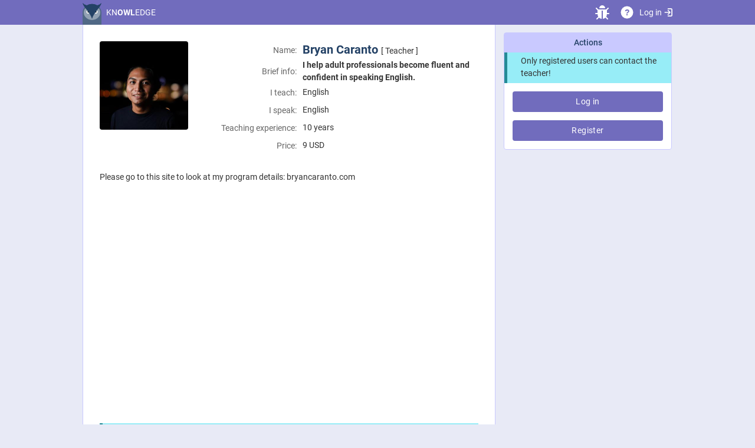

--- FILE ---
content_type: text/html; charset=utf-8
request_url: https://knowledge.gives/profile/1089
body_size: 2870
content:
<!DOCTYPE html>
<html lang="en">
<head>
	<meta charset="utf-8">
	<meta name="robots" content="index, follow">
	<meta name="viewport" content="width=device-width, initial-scale=1.0, user-scalable=no, shrink-to-fit=no">
	<meta name="description" content="Information about the user Bryan Caranto: I help adult professionals become fluent and confident in speaking English.">
	<meta property="og:url" content="https://knowledge.gives/profile/1089">
	<meta property="og:type" content="profile">
	<meta property="og:title" content="Bryan Caranto | Teacher's profile on Knowledge platform">
	<meta property="og:description" content="Information about the user Bryan Caranto: I help adult professionals become fluent and confident in speaking English.">
	<meta property="og:image" content="https://knowledge.gives/img/avatar/1089f.jpg">
	<meta property="og:image:alt" content="Information about the user Bryan Caranto: I help adult professionals become fluent and confident in speaking English.">
	<meta name="theme-color" content="#353340">
	<title>Bryan Caranto | Teacher's profile on Knowledge platform</title>
	<!--[if IE]><meta http-equiv="refresh" content="0; url=/ie"><![endif]-->
	<link rel="manifest" href="/manifest.json">
	<link href="/favicon.svg" rel="shortcut icon" type="image/svg+xml" id="favicon" data-active="/favicon_act.svg">
	<link href="/css/style.css?v=1746378461" rel="stylesheet">
	<script src="/js/jq3.5.1.min.js"></script>
	<script src="/js/func.js?v=1746378461"></script>
	<link href="/css/cabinet.css?v=1760205540" rel="stylesheet">
	<link id="darkModeStyle" href="/css/darkmode.css?v=1729267431" rel="stylesheet" media="(prefers-color-scheme: dark)">
</head>
<body id="body" class="desktop"><header><div class="guard flex axis between"><a href="//knowledge.gives/cabinet" class="logo">KN<b>OWL</b>EDGE</a><div id="infoicons" class="flex axis"><div id="bug" class="indicator"><a href="mailto:support@knowledge.gives" class="bugreport" title="Bug report"></a></div><div id="help" class="indicator"><a href="/help" title="Help">?</a></div><a href="/cabinet" id="enter" class="flex axis">Log in <svg class="i"><use xlink:href="/i.svg#enter"/></svg></a><button id="menu-btn" class="button urb"><span></span></button></div></div></header><script type="text/javascript">(function(m,e,t,r,i,k,a){m[i]=m[i]||function(){(m[i].a=m[i].a||[]).push(arguments)};m[i].l=1*new Date();for(var j=0;j<document.scripts.length;j++){if(document.scripts[j].src===r){return}}k=e.createElement(t),a=e.getElementsByTagName(t)[0],k.async=1,k.src=r,a.parentNode.insertBefore(k,a)})(window,document,'script','https://mc.webvisor.org/metrika/tag_ww.js','ym');ym(53263705,'init',{webvisor:!0,clickmap:!0,accurateTrackBounce:!0,trackLinks:!0})</script>
<noscript><div><img src="https://mc.yandex.ru/watch/53263705" style="position:absolute; left:-9999px;" alt="" /></div></noscript><script async src="https://www.googletagmanager.com/gtag/js?id=G-W728H4PNFT"></script><script>window.dataLayer=window.dataLayer||[];function gtag(){dataLayer.push(arguments)}gtag('js',new Date());gtag('config','G-W728H4PNFT')</script>	<div class="guard flex">
		<div id="wrapper">
			<div class="content flex">
								
				<div class="avatar">
					<img id="uAva" src="/img/avatar/1089f.jpg" alt="Bryan">
									</div>

				<div id="rootinfo">
					<div id="infotable">
						<div>
							<div class="label">
								Name:							</div>
							<div>
								<span id="nameforuid1089">
									<span class="username">
										Bryan Caranto									</span>
								</span>
								<nobr id="utype">
									[ Teacher ]
								</nobr>
															</div>
						</div>


						<div>
							<div class="label">
								Brief info:							</div>
							<div class="declaration">I help adult professionals become fluent and confident in speaking English.</div>
						</div>


						<div>
							<div class="label">
								I teach:							</div>
							<div>
								<span id="teaches">English</span>
							</div>
						</div>


						<div>
							<div class="label">
								I speak:							</div>
							<div>
								<span id="speaks">English</span>
							</div>
						</div>


						<div>
							<div class="label">
								Teaching experience:							</div>
							<div>
								10 years 							</div>
						</div>


						<div class="price">
							<div class="label">
								Price:							</div>
							<div>
								<span class="cost">9</span>
								<span class="currency">USD</span>
							</div>
						</div>


					</div>
				</div><!-- #rootinfo -->


				<div class="fullinfo">


					<div class="info">Please go to this site to look at my program details: bryancaranto.com</div>


					<div class="youtube">
						<iframe width="560" height="315" src="https://www.youtube.com/embed/RStkI-NBD4c" frameborder="0" allow="accelerometer; encrypted-media; gyroscope; picture-in-picture" allowfullscreen></iframe>
					</div>

<br><div class="notice">Only registered users can see contacts!</div>
				</div><!--fullinfo-->

			</div><!-- .content -->


		</div><!-- #wrapper -->

		<aside id="right-sidebar">
			<div id="hovering" class="hoverscrolled">
				<div class="widget">
					<h3>Actions</h3>

<div class="notice">Only registered users can contact the teacher!</div><div class="boxed"><a href="/cabinet" class="button">Log in</a><a href="/cabinet/registration" class="button">Register</a></div>
				</div>
			</div>
		</aside>
	</div>


	<div id="scrollToTop" class="d-none">Up</div>
	
	<div id="footer">
		<div class="guard flex">
			<div class="foo_column flex">
				<h5>Sections</h5>
				<a href="/cabinet">Personal cabinet</a>
				<a href="/dictionary">Dictionary</a>
				<a href="/homework">Homework</a>
							</div>
			<div class="foo_column flex">
				<h5>Agreements</h5>
				<a href="/agreement/user">User Agreement</a>
				<a href="/agreement/privacy">Privacy</a>
				<a href="/agreement/offer">Contract offer</a>
			</div>
			<div class="foo_column flex">
				<h5>Support</h5>
				<a href="/help">Help</a>
				<a href="/faq">FAQ</a>
				<a href="mailto:support@knowledge.gives" class="bugreport">Bug report</a>
				<a href="mailto:support@knowledge.gives" class="bugreport">support@knowledge.gives</a>
			</div>
			<div class="foo_column flex">
				<h5>Information</h5>
				<div class="brief_info">Platform KN<b>OWL</b>EDGE is a set of tools for conducting online classes using interactive educational materials.</div>
			</div>

		</div>
		<div id="superfooter">
			<div class="guard flex">
				<a href="https://knowledge.gives/cabinet" class="logo">KN<b>OWL</b>EDGE</a>
				<div id="soclinks">
					<a href="https://www.facebook.com/knowledge.gives" class="facebook" target="_blank" title="Page on Facebook"></a>
					<a href="https://vk.com/knowledge.gives" class="vk" target="_blank" title="Public on VK"></a>
					<a href="https://www.instagram.com/knowledge.gives" class="instagram" target="_blank" title="Profile on Instagram"></a>
					<a href="https://t.me/knowledge_gives" class="telegram" target="_blank" title="Telegram channel"></a>
					<a href="https://www.youtube.com/channel/UCbqksG-o6cViRakwVaVQ8xA" class="ytb" target="_blank" title="YouTube channel"></a>
				</div>
			</div>
		</div>
	</div>

	
	<script>
		var act_student=0,showWordPanel=false,H2='Choose an interlocutor',A_D_D_E_D='A D D E D',S_A_V_E_D='S A V E D',D_E_L_E_T_E_D='D E L E T E D',FOR='For:',CANCEL='Cancel',GOTIT='Got it!',CHANGE='Change',DELETE='Delete',CHAT='Chat',ADD_IN_CL='Remember',ADD_IN_CL_TITLE='Add to contacts',NO_MORE_NOTIFICATIONS='No notifications for you',LIGHTMODE='Light mode',DARKMODE='Dark mode',SYSTEMMODE='System settings',GOBACK='Back',TOTOP='Up';
	</script>
</body>
</html>

--- FILE ---
content_type: text/css
request_url: https://knowledge.gives/css/darkmode.css?v=1729267431
body_size: 5517
content:
html {
	--c-txt: #DDD;
	--c-minor-txt: #999;
	--c-link: #9995D3;
	--c-check: #137CBD;

	--c-main-bg: #1F1D2B;
	--c-content-bg: #252936;

	--c-toppanel: #353340;
	--c-toppanel-txt: #FFF;
	--c-panel: transparent;
	--c-panel-txt: #808191;
	--c-selected-item: var(--c-toppanel);
	--c-filter-hover: #134E4A;
	--c-help-bg: #4D627E;
	--c-popup-bg: var(--c-toppanel);

	--c-delimiter: #3B3D4C;

	--c-success: #1EB972;
	--c-success-bg: #4DD596;
	--c-warning: #EA5F5F;
	--c-warning-hvr: #EA5F5F;
	--c-warning-act: #EA5F5F;
	--c-warning-bg: #F79696;
	--c-notice: #31ABBD;

	--c-btn-bg:  darkslateblue;
	--c-btn-hvr: #525298;
	--c-btn-act: #5F5BA0;

	--c-future: rgba(50,0,50,.1);
	--c-mark: #E6453E;
	--c-start-arrow: darkviolet;
	--b-mark: var(--c-content-bg);

	--ico-addc:     url("data:image/svg+xml,%3Csvg xmlns='http://www.w3.org/2000/svg' viewBox='0 0 20 20' fill='none' stroke='white' stroke-linecap='round'%3E%3Cpath stroke-width='5%25' d='M10 6v8m-4-4h8'/%3E%3Ccircle stroke-width='1.4' cx='10' cy='10' r='9.2'/%3E%3C/svg%3E");
	--ico-opnsel:   url("data:image/svg+xml,%3Csvg xmlns='http://www.w3.org/2000/svg' viewBox='0 0 32 32' fill='none' stroke='%23999' stroke-width='5%25'%3E%3Cpath d='M10 14l6 6 6-6'/%3E%3C/svg%3E");
	--ico-menu:     url("data:image/svg+xml,%3Csvg xmlns='http://www.w3.org/2000/svg' viewBox='0 0 30 30' fill='%23999'%3E%3Ccircle cx='15' cy='7' r='2' /%3E%3Ccircle cx='15' cy='15' r='2' /%3E%3Ccircle cx='15' cy='23' r='2' /%3E%3C/svg%3E");
	--ico-ok:       url("data:image/svg+xml,%3Csvg xmlns='http://www.w3.org/2000/svg' viewBox='0 0 140 180' fill='white'%3E%3Cpath d='M65 140 Q90 55 140 0 Q90 25 55 95 Q30 80 0 85 Q40 105 65 140Z'/%3E%3C/svg%3E");

	scrollbar-color: #353340 #1F1D2B;
}
::selection {
    background: darkblue;
}
#popup:hover,
.hoverscrolled:hover {
	scrollbar-color: #353340 transparent;
}
#popup:hover::-webkit-scrollbar-thumb,
.hoverscrolled:hover::-webkit-scrollbar-thumb {
	background: #353340;
}
#bubble.hint, #bubble_arrow.hint {
	background-color: var(--c-check);
}

img {
	filter: brightness(90%);
}
.smallava,
.circle img {
	background: transparent !important;
	padding: 5%;
	border: 1px solid #FFF;
	transition: transform .1s;
}
.smallava {
	padding: 5px;
}
#persons .smallava,
#miniprofile .smallava,
.participant .smallava {
	border-width: 2px;
}
.circle img.extended {
	transform: scale(1.1);
}
.circle.invited::after {
	border-width: 0;
}
.author img {
	border-color: #EB00FF;
}
.teacher img {
	border-color: #00A1FF;
}
.admin img {
	border-color: #FFBB00;
}
.pupil {
	border-width: 1px;
	padding: 4px;
}
.tap:hover {
	background-color: darkcyan;
}
#body .arrowava {
	background: transparent !important;
	border: 1px solid #40C4FF;
}
#body .received .arrowava {
	border-color: #C23CE7;
}
.archlist.join::before {
	width: 1px;
	height: 18px;
	left: 26px;
	bottom: 46px;
}
.received.archlist.join::before {
	background: #C23CE7;
}
#add div, #more div {
	background-color: transparent !important;
	border: 3px dashed #FFF;
	opacity: .5;
	transition: opacity .3s;
	transform: translateY(-3px) scale(.8);
}
#add div:hover, #more div:hover {
	opacity: .9;
}
@media (max-width: 680px) {
	.hw_submission #hovering .widget h3 {
		text-align: center;
		top: -2.6em;
	}
	.hw_submission #hovering #tsklist .act {
		background: var(--c-content-bg);
	}
}
.stat span {
	background-color: var(--c-content-bg);
}
.backtocabinet {
	margin-top: .5em;
}
#chat[bead]:not(.unfolded)::after {
	border: 2px solid var(--c-main-bg);
	top: -3px;
	right: -3px;
}
.conspectus_is_open #chat[bead]:not(.unfolded)::after {
	border-color: var(--c-toppanel);
}


.success,
.error,
.notice {
	border: 1px solid;
	background-color: var(--c-content-bg);
	color: var(--c-success);
	border-radius: 5px;
	padding: 1em 2em;
}
.content .success,
.content .error,
.content .notice {
	margin: 1rem var(--padding);
}
.error {
	border-color: var(--c-warning);
	color: var(--c-warning);
}
.notice {
	border-color: var(--c-notice);
	color: var(--c-notice);
}
.success a, .error a, .notice a, .explanation a {
	color: var(--c-link);
}


input,
select,
textarea,
#search,
#interactive_search,
.pseudoinput {
	background-color: var(--c-delimiter);
	border: 0;
	letter-spacing: .2px;
	color: var(--c-toppanel-txt);
}
#regform .field {
	border: 1px solid var(--c-delimiter);
}
#search {
	background-color: rgba(255,255,255,.2);
	border-radius: 6px;
	font-size: 14px;
}
select option[selected] {
	background-color: var(--c-check);
}

.button {
	border-radius: 4px;
}
.button.big {
	border-radius: 6px;
}
.button.disabled,
.button[disabled] {
	background-color: #504E60;
	color: #AAA !important;
}

.indicator, .logo {
	transition: opacity .2s;
	opacity: .9;
}
.indicator:hover {
	background-color: transparent;
	opacity: 1;
}

.placeholder {
	background-color: rgba(0,0,0,.3);
	line-height: 3em;
	border-radius: 8px !important;
	margin: 2px !important;
}

body>.guard {
	padding-top: var(--toppanel-h);
}
#wrapper {
	padding-top: 1em;
}
.full_width_content {
	margin-top: 1em;
}
.content:first-of-type {
	padding-top: 0;
}
.content,
.widget:not(:empty) {
	border-radius: 1rem;
	border: 0 solid #000;
}
.widget h3 {
	font-weight: 600;
	padding: .6em 0 0;
}
#tsklist:empty, .empty {
	background: none;
}
#news_list>a,
#news_list article {
	padding: 1em 0 !important;
	margin: 0 var(--padding);
}

article blockquote {
	background-color: var(--c-toppanel);
}

.day {
	border-right-color: var(--c-main-bg);
}
#d1 {
	border-left: 2px solid var(--c-main-bg);
}
#hat .day {
	border-bottom-color: var(--c-main-bg);
}
#hat .today {
	color: var(--c-txt);
	background: var(--c-selected-item);
}
#week {
	flex-wrap: nowrap;
	background-image: linear-gradient(var(--c-content-bg) 58px, var(--c-main-bg) 58px);
}
.lesson       {background-color: #33691E}
.forme        {background-color: #006064}
.displaced    {background-color: #B35C10}
.canceled     {background-color: #D32F2F}
.transferred  {background-color: #4E342E}
#body .Itutor {background-color: #0277BD}
.one-time     {background-image: repeating-linear-gradient(135deg, #FFF1 0px, #FFF1 10px, transparent 10px, transparent 20px)}
.past_lesson, .past .lesson {color: var(--c-content-bg)}

.lesson_soon.starter {
	background-size: 1.5em;
	background-position-y: center;
	background-position-x: 1em;
	padding-left: 3.5em;
}

#conspectus_panel textarea {
	background: var(--c-toppanel);
	color: var(--c-toppanel-txt);
}

#bubble, #bubble_arrow {
	background-color: #2D303E;
}

#word_filter {
	border: 1px solid var(--c-delimiter);
}
#selector {
	border-top: 1px solid var(--c-delimiter);
}
#underpop {
	background-color: rgba(31,29,43,.9);
}
#popup {
	background-color: var(--c-toppanel);
	color: var(--c-txt);
	border-radius: 1em;
	box-shadow: none;
}
#popup .success,
#popup .error,
#popup .notice {
	margin: var(--popupgap) 0 0;
}
#selected_student_ava {
	border: 3px solid var(--c-popup-bg);
}
#sliding_window #del_student {
	color: var(--c-popup-bg);
}

/* sidebar */
#right-sidebar {
	padding-top: 0;
}
#right-sidebar .widget:first-child {
	margin-top: 0;
}
#right-sidebar .widget {
	border-radius: 0;
	background: transparent;
}
#right-sidebar .widget h3 {
	font-weight: 400;
	padding: 1em 0 .5em;
	color: #EEE;
	text-align: left;
}
#right-sidebar .boxed {
	margin-left: 0;
	margin-right: 0;
	width: 100%;
}
#right-sidebar .widget:not(#sliding_window) #selector,
#right-sidebar .widget:not(#sliding_window) #interactive_search {
	width: 100%;
	margin-left: 0;
	margin-right: 0;
}
#right-sidebar .widget:not(#sliding_window) #interactive_search {
	margin-top: 0;
	padding: .4rem 1rem;
}
#right-sidebar .widget:not(#sliding_window) #selector {
	top: 15px;
}
#right-sidebar #addtsk:hover {
	background-color: transparent;
	color: var(--c-success);
}

#tsklist a,
#wordlist a,
.filter {
	border: 0;
	box-sizing: border-box;
	border-radius: 8px !important;
	height: auto;
	padding-top: 2px;
	padding-bottom: 2px;
	transition: background-color .2s;
	overflow: hidden;
	background-color: var(--c-main-bg);
}
#tsklist a.act::after,
#wordlist a.act::after,
.filter.act::after,
#tsklist a.act::before,
#wordlist a.act::before,
.filter.act::before,
#sliding_window::before {
	display: none;
}
#tsklist a.act,
#wordlist a.act,
.filter.act {
	color: #B87ED2;
	background-color: var(--c-content-bg);
}
#tsklist a.act .desck {color: #BBB}
#tsklist a .progressbar {
	transform: translateY(2px);
	background-color: var(--c-toppanel);
}
#wordlist .desck {
	top: -3px;
}
#vocabulary #add_new_word {
	color: #CCC;
	border: 2px dashed currentColor;
	padding: 2px;
}
#vocabulary #add_new_word #na {
	stroke-width: 0;
}
#vocabulary #add_new_word:hover {
	color: var(--c-check);
	background-color: rgba(19,124,189,.2);
	background-clip: content-box;
	box-shadow: inset 0 0 4px 2px var(--c-main-bg);
}
.filter_groupe._its_close {
	position: relative;
}
.filter_groupe._its_close::before {
	background: none;
	line-height: 36px;
	text-align: left;
	border-top: 0;
}
.filter_groupe._its_close::after {
	content: "";
	display: block;
	border-right: 2px solid;
	border-bottom: 2px solid;
	border-color: var(--c-minor-txt);
	width: 6px;
	height: 6px;
	position: absolute;
	top: 11px;
	left: 11px;
	transform: rotate(45deg);
}
@media (max-width: 680px) {
	#persons {
		background-color: transparent;
		padding: 2rem 0 0;
	}
}
#tariff_page small {
	background: #FF8C00;
	color: #111;
	border-radius: 20px;
  }
#disposable-box {
	background: #416C9F;
  }
#premium-box {
	background: #522975;
  }
.pay_history .summ {
	color: var(--c-txt);
}
.payico {
	background-color: #7563DF;
}
.selected_rate {
	color: var(--c-txt);
}
#toolbar {
	border: 1px solid var(--c-btn-bg);
	margin: 0;
}
.toolbar {
	background: var(--c-btn-bg);
	color: var(--c-toppanel-txt);
}
.toolbar .tool:hover {
	background-color: var(--c-btn-hvr);
	color: var(--c-txt);
}
#toolbar .tool.pressed {
	color: #C9C9FF;
	background-color: var(--c-btn-act);
}

.text.unit, .task.unit {
	background-color: var(--c-content-bg);
}
.rule {
	color: #DB8400;
	border: 2px solid currentColor;
	background: var(--c-content-bg);
}
.rule * {
	color: #DB8400 !important;
}
.hide {
	border-color: #868686;
}
#right-sidebar button.unit {
	background-color: #3D548B;
  }

#qr > img {
	margin-top: 1em;
	border-radius: 1em;
}
#class_open {
	margin-top: 1rem;
}
.user_card:not(.act) {
	background-color: #000;
	color: #666;
}
.user_card:not(.act) .ava {
	opacity: .7;
}
#help_title {
	color: #FFF;
	box-shadow: 0 4px 10px 0 rgba(0,0,0,.6);
}
#buffer_counter {
	border-bottom-left-radius: 0;
	border-top-right-radius: 1rem;
	margin-top: -28px;
}
#advanced_sorting_panel {
	top: 0;
}
#buffer_counter:hover, #task_buffer {
	background-color: #064E3B;
}
#task_trash {
	background-color: #881337;
}

#adding_words {
	--gap: 12px;
	background-color: #383357;
}
#scrollToTop {
	color: var(--c-link) !important;
}
#scrollToTop:hover {
	background-color: rgba(200,200,200,.05);
}
@media (max-width: 1150px) {
	#scrollToTop {
		border: 1px solid var(--c-link);
		font-weight: normal;
		border-radius: 1em;
		background-color: var(--c-toppanel) !important;
		box-shadow: none;
		padding: 0;
		opacity: .3;
	}
	#scrollToTop:hover {
		opacity: 1;
	}
}

button.youtube, button.audio, button.essays {
	background-color: rgba(0,0,0,.2);
}
button.youtube:hover, button.audio:hover, button.essays:hover {
	background-color: #3D548B;
}
.essays:empty::before, .essays .es_editor {
	background-color: var(--c-delimiter);
	border: 0;
	color: var(--c-toppanel-txt);
}
.essays .es_editor[contenteditable="true"]:hover,
.essays .es_editor:focus {
	background-color: var(--c-delimiter);
}
.essays .toolbar {
	border: 0;
}
.es_editor [style^="background"] {
	color: #444;
}
.es_editor [style^="background"]::selection {
    background: #14b8a6; /* Цвет фона */
    color: #000; /* Цвет текста */
   }

.definition {
	background-color: var(--c-main-bg);
}
#view {
	border-color: #B87ED2;
}

.test .question {
	color: var(--c-txt);
}
.test .answers div {
	font-weight: 300;
}
.dragzone {
	border-color: #FFF5;
}
.dragword {
	border: 0;
}
.dragword.ready,
.dragword.draging,
.dragword.touching,
.sortitem.draging,
.sortitem.ready {
	background-color: var(--c-main-bg);
	box-shadow: 0 10px 15px -3px rgba(0,0,0,.3), 0 4px 6px -4px rgba(0,0,0,.3);
}
.sortitem {
	background-color: rgba(0,0,0,.5);
	color: #FFF;
}
.sortitem>span {
	color: inherit;
}
#fossa {
	background-color: #000;
	box-shadow: none;
}

.fill * {
	background-color: inherit; /* костыль для цвета выпадающего списка */
}
#lesson_body .fill input,
#lesson_body .fill select {
	border-bottom: 1px dotted var(--c-txt);
	color: var(--c-txt);
	margin: 1px;
	padding: 0;
	border-radius: 0;
	min-width: 3em;
	background: inherit;
	font-size: inherit;
	font-family: inherit;
}
#lesson_body .fill select {
	border: 1px dotted var(--c-txt);
	padding: 0 1.1em 0 .3em;
	border-radius: 2px;
	background-image: url("data:image/svg+xml,%3Csvg xmlns='http://www.w3.org/2000/svg' viewBox='0 0 17 17' fill='none' stroke='white' stroke-width='1' stroke-dasharray='1 2'%3E%3Cpath d='M3.8 7l4.6 4.6 4.6-4.6'/%3E%3C/svg%3E");
	background-position: right top;
	background-size: 17px 17px;
	background-repeat: no-repeat;
}
.i_enter, .i_reset, .i_answer {
	color: var(--c-txt);
	margin: 0;
}

#to_red    {background-color: #991B1B;} /* red-800 */
#to_orange {background-color: #9A3412;} /* orange-800 */
#to_green  {background-color: #166534;} /* green-800 */
#to_teal   {background-color: #115E59;} /* teal-800 */
#to_blue   {background-color: #075985;} /* sky-800 */
#to_indigo {background-color: #3730A3;} /* indigo-800 */
#to_purple {background-color: #6B21A8;} /* purple-800 */
#to_pink   {background-color: #9D174D;} /* pink-800 */

.drag[data-color="red"],    .fill[data-color="red"],    .sort[data-color="red"],    .sort[data-color="red"]    .sortitem>span {background-color: #7F1D1D;} /* red-900 */
.drag[data-color="orange"], .fill[data-color="orange"], .sort,                      .sort                      .sortitem>span {background-color: #7C2D12;} /* orange-900 */
.drag,                      .fill[data-color="green"],  .sort[data-color="green"],  .sort[data-color="green"]  .sortitem>span {background-color: #14532D;} /* green-900 */
.drag[data-color="teal"],   .fill[data-color="teal"],   .sort[data-color="teal"],   .sort[data-color="teal"]   .sortitem>span {background-color: #134E4A;} /* teal-900 */
.drag[data-color="blue"],   .fill,                      .sort[data-color="blue"],   .sort[data-color="blue"]   .sortitem>span {background-color: #0C4A6E;} /* sky-900 */
.drag[data-color="indigo"], .fill[data-color="indigo"], .sort[data-color="indigo"], .sort[data-color="indigo"] .sortitem>span {background-color: #312E81;} /* indigo-900 */
.drag[data-color="purple"], .fill[data-color="purple"], .sort[data-color="purple"], .sort[data-color="purple"] .sortitem>span {background-color: #581C87;} /* purple-900 */
.drag[data-color="pink"],   .fill[data-color="pink"],   .sort[data-color="pink"],   .sort[data-color="pink"]   .sortitem>span {background-color: #831843;} /* pink-900 */

.drag_during[data-color="red"]	  .dragzone {background-color: #991B1B;} /* red-800 */
.drag_during[data-color="orange"] .dragzone {background-color: #9A3412;} /* orange-800 */
.drag_during                      .dragzone {background-color: #166534;} /* green-800 */
.drag_during[data-color="teal"]   .dragzone {background-color: #115E59;} /* teal-800 */
.drag_during[data-color="blue"]   .dragzone {background-color: #075985;} /* sky-800 */
.drag_during[data-color="indigo"] .dragzone {background-color: #3730A3;} /* indigo-800 */
.drag_during[data-color="purple"] .dragzone {background-color: #6B21A8;} /* purple-800 */
.drag_during[data-color="pink"]   .dragzone {background-color: #9D174D;} /* pink-800 */

.test[data-color="red"]    {--c-question: #7F1D1D; --c-answer: #7F1D1D; --c-marker: #991B1B; --c-pinned: #DC2626;} /* red-900/900/800/600 */
.test[data-color="orange"] {--c-question: #7C2D12; --c-answer: #7C2D12; --c-marker: #9A3412; --c-pinned: #D97706;} /* orange-900/900/800/600 */
.test[data-color="green"]  {--c-question: #14532D; --c-answer: #14532D; --c-marker: #166534; --c-pinned: #16A34A;} /* green-900/900/800/600 */
.test[data-color="teal"]   {--c-question: #134E4A; --c-answer: #134E4A; --c-marker: #115E59; --c-pinned: #0D9488;} /* teal-900/900/800/600 */
.test[data-color="blue"]   {--c-question: #0C4A6E; --c-answer: #0C4A6E; --c-marker: #075985; --c-pinned: #0284C7;} /* sky-900/900/800/600 */
.test[data-color="indigo"] {--c-question: #312E81; --c-answer: #312E81; --c-marker: #3730A3; --c-pinned: #4F46E5;} /* indigo-900/900/800/600 */
.test                      {--c-question: #581C87; --c-answer: #581C87; --c-marker: #6B21A8; --c-pinned: #9333EA;} /* purple-900/900/800/600 */
.test[data-color="pink"]   {--c-question: #831843; --c-answer: #831843; --c-marker: #9D174D; --c-pinned: #DB2777;} /* pink-900/900/800/600 */

.yesno[data-color="red"]    {--c-bg: #991B1B; --c-slot: #7F1D1D;} /* red-800/900 */
.yesno[data-color="orange"] {--c-bg: #9A3412; --c-slot: #7C2D12;} /* orange-800/900 */
.yesno[data-color="green"]  {--c-bg: #166534; --c-slot: #14532D;} /* green-800/900 */
.yesno                      {--c-bg: #115E59; --c-slot: #134E4A;} /* teal-800/900 */
.yesno[data-color="blue"]   {--c-bg: #075985; --c-slot: #0C4A6E;} /* sky-800/900 */
.yesno[data-color="indigo"] {--c-bg: #3730A3; --c-slot: #312E81;} /* indigo-800/900 */
.yesno[data-color="purple"] {--c-bg: #6B21A8; --c-slot: #581C87;} /* purple-800/900 */
.yesno[data-color="purple"] {--c-bg: #581C87; --c-slot: #3b0764;} /* purple-900/950 */
.yesno[data-color="pink"]   {--c-bg: #9D174D; --c-slot: #831843;} /* pink-800/900 */

#footer {
	background-color: transparent;
}
#superfooter {
	background-color: var(--c-content-bg);
}

--- FILE ---
content_type: application/javascript; charset=utf-8
request_url: https://knowledge.gives/js/func.js?v=1746378461
body_size: 13010
content:
var chat_timer, notify_timer, openchat_timer, user_printing_timer;
var window_is_active = true;
var mirrormode = false;
var old_scroll_pos = -1;
var end_scroll = false;
var old_number_messages = 0;
var chat_renewal = 3000;

//Стандартная функция для отображения ошибок в большинстве ajax-запросов
function standard_error_display(xhr, str) {
	console.error('error: '+str);
	console.error('server answer: '+xhr.status);
	console.error('script answer: '+xhr.responseText);
	clearTimeout(chat_timer);
	clearTimeout(notify_timer);
}

//Функция создания всплывающего окна
function create_popup(inner) {
	$('#footer').prepend('<div id="underpop"><div id="popup">'+inner+'</div></div>');
	$('#underpop').on('click', function(e) {
		if (e.target.id == 'underpop' || e.target.id == 'c') $('#underpop').remove();
		if (e.target.className != 'help') e.stopPropagation();
	});
}

function create_alert(inner, ok_text) {
	if (ok_text == undefined) ok_text = 'OK';
	create_popup('<div id="popupart">'+inner+'</div><div class="flex around"><input type="button" value="'+ok_text+'" class="button" id="c"></div>');
}

/**
 * Универсальная функция создания попап окна для отправки по ajax
 *
 * @param {string} action - url ajax скрипта
 * @param {string} formbody - Содержимое формы кроме кнопок отправки и отмены
 * @param {function} success - Функция выполняемая после удачного завершения
 * @param {string} submit - Надпись на кнопке отправки (необязательно)
 * @param {string} enctype - Дополнительные атрибуты формы (необязательно)
 */
function create_ajax_popup(action, formbody, success, submit, enctype) {
	if (submit == undefined) submit = CHANGE;
	if (enctype == undefined) enctype = '';
	create_popup('<form id="popupform"'+enctype+'><div id="response"></div>'+formbody+'<div class="flex around"><input type="submit" value="'+submit+'" class="button" name="SEND" id="submit"><input type="button" value="'+CANCEL+'" class="button" id="c"></div></form>');
	var success_arr = [];
	success_arr[0] = function(data) {
		$('#response').html(data); //Отображаем пришедший результат
		//Подсвечиваем красным фоном поля формы с ошибками
		$('#popupform .attn').removeClass('attn');
		$('#response .error').each(function() {
			var name = $(this).attr('data-name');
			if (name != '') $('#popupform [name='+name+']').addClass('attn');
		});
	};
	success_arr[1] = success;
	eval("success_arr[2]=function(){if(!$('#response div').is('.success,.error,.notice'))$('#underpop').remove();else $('#submit').removeClass('loading').attr('value','"+submit+"')}");

	$('#popupform').on('submit', function(e) {
		$('#submit').addClass('loading').attr('value', '');
		e.preventDefault();
		formData = new FormData($(this).get(0));
		$.ajax({
			url: action,
			type: 'POST',
			contentType: false,
			processData: false,
			data: formData,
			success: success_arr,
			error: standard_error_display
		});
	});
}

//Функция отображает простой попап загружая его содержимое по ajax
function loaded_popup(action) {
	$.ajax({
		url: action,
		type: 'GET',
		success: function(data) {
			create_popup(data);
		},
		error: standard_error_display
	});
}

//Функция уничтожает облачко
function destroy_bubble() {
	$('#bubble, #bubble_arrow, #bubble_accent').remove();
}

/**
 * Функция отображает облачко около первого элемента соответствующего полученному селектору
 *
 * @param   {object}  arg  {elemSelector, html, direct, isMenu, accent}
 *
 * @return  {boolean}       Успех или нет
 */
 function create_bubble(arg) {
	if (!arg.hasOwnProperty('elemSelector')) return false;
	if (!arg.hasOwnProperty('html')) return false;
	if (!arg.hasOwnProperty('isMenu')) arg.isMenu == false;
	if (arg.direct != 'left' && arg.direct != 'bottom' && arg.direct != 'right' && arg.direct != 'top') arg.direct = 'auto';

	//В первую очередь уничтожаем все другие меню
	var old_html = $('#bubble').html() || '';
	destroy_bubble();

	//Лимиты и другие переменные
	var top_limit = 5 + $(window).scrollTop();
	var bottom_limit = $(window).height() - 5 + $(window).scrollTop();
	if (arg.isMenu) {//Для меню ограничивающей областью является ширина гварда
		var extra = '';
		var left_limit = ($(window).width() - $('#body .guard').width()) / 2 - 3;
		var right_limit = $(window).width() - left_limit;
		if (old_html == arg.html) return false; //Не нужно опять создавать только что закрытое меню
	} else {
		var extra = ' class="hint"';
		var left_limit = 5;
		var right_limit = $(window).width() - left_limit;
	}

	//Элемент с доп. параметрами
	var elem = $(arg.elemSelector);
		elem.halfW = Math.round(elem.outerWidth() / 2);
		elem.halfH = Math.round(elem.outerHeight() / 2);
		elem.center = {};
		elem.center.left = Math.round(elem.offset().left + elem.halfW);
		elem.center.top  = Math.round(elem.offset().top  + elem.halfH);

	var space = [];
	if (arg.direct == 'auto') {
		space.push(['top', elem.center.top - elem.halfH - top_limit - $(document).scrollTop()]);
		space.push(['right', right_limit - elem.center.left - elem.halfW]);
		space.push(['bottom', bottom_limit + $(document).scrollTop() - elem.center.top - elem.halfH]);
		space.push(['left', elem.center.left - elem.halfW - left_limit]);
		space.sort(function(a, b) {
			return b[1] - a[1];
		});
		arg.direct = space[0][0];
	}

	//Параметры ромба
	var half_square  = 5; //половина стрелки без поворота
	var half_rhombus = 7; //половина стрелки после поворота
	var rhombus = {
		left: elem.center.left - half_square,
		top: elem.center.top - half_square
	};

	//Параметры окна
	var bubble = {
		left: 10,
		width: 270,//должно совпадать со стилем в #bubble.hint
		vertical: top_limit,
		starting_at: 'top',
		getStyle: function() {
			if (this.starting_at == 'bottom') {
				var vertical = 'calc(100vh - '+this.vertical+'px)';
			} else {
				var vertical = this.vertical+'px';
			}
			return 'left:'+this.left+'px;width:'+this.width+'px;'+this.starting_at+':'+vertical;
		}
	};

	//Делаем предпоказ элемента, чтобы вычислить высоту и ширину внутреннего нава
	$('#footer').after('<div id="bubble"'+extra+' style="opacity:0">'+arg.html+'</div>');
	if (arg.isMenu) {
		bubble.width = Math.min(430, $('#bubble>nav').width());
	}

	//вычисляем координаты при вертикальном положении
	if (arg.direct == 'top' || arg.direct == 'bottom') {
		if (arg.direct == 'top')	{
			rhombus.top -= elem.halfH + half_rhombus;
			bubble.starting_at = 'bottom';
			bubble.vertical = rhombus.top + half_square;
		}
		if (arg.direct == 'bottom') {
			rhombus.top += elem.halfH + half_rhombus;
			bubble.starting_at = 'top';
			bubble.vertical = rhombus.top + half_square;
		}
		//Умещаем всплывашку между боковыми лимитами
		if (bubble.width > right_limit - left_limit) bubble.width = right_limit - left_limit
		bubble.left = elem.center.left - bubble.width / 2;
		if (left_limit > bubble.left) bubble.left = left_limit;
		if (right_limit < bubble.left + bubble.width) bubble.left = right_limit - bubble.width;

		//Проверяем влазит ли, если экземпляр функции запущен не в авто-режиме
		if (!space.length) {
			$('#bubble').attr('style', 'opacity:0;'+bubble.getStyle());
			var calculated_top = $('#bubble').position().top
			if (calculated_top < top_limit || calculated_top + $('#bubble').outerHeight() > bottom_limit) {
				//Перезапускаем функцию с автоматическим позиционированием
				create_bubble({
					elemSelector: arg.elemSelector,
					html: arg.html,
					direct: 'auto',
					isMenu: arg.isMenu
				});
				return false;
			} else {
				$('#bubble').css('opacity', 1);
			}
		} else {
			$('#bubble').attr('style', bubble.getStyle());
		}
	}
	//вычисляем координаты при горизонтальном положении
	if (arg.direct == 'left' || arg.direct == 'right') {
		if (arg.direct == 'left') {
			rhombus.left -= elem.halfW + half_rhombus;
			right_limit = Math.min(right_limit, rhombus.left + half_square);
		}
		if (arg.direct == 'right') {
			rhombus.left += elem.halfW + half_rhombus;
			left_limit = Math.max(left_limit, rhombus.left + half_square);
		}
		//Проверяем влазит ли, если экземпляр функции запущен не в авто-режиме
		if (right_limit - left_limit < 270 && !space.length) {
			//Перезапускаем функцию с автоматическим позиционированием
			create_bubble({
				elemSelector: arg.elemSelector,
				html: arg.html,
				direct: 'auto',
				isMenu: arg.isMenu
			});
			return false;
		}
		//Делаем всплывашку не шире ограничивающей области
		if (bubble.width > right_limit - left_limit) {
			bubble.width = right_limit - left_limit
			$('#bubble').attr('style', 'opacity:0;width:'+bubble.width+'px');
		}
		bubble.height = $('#bubble').outerHeight();

		if (arg.direct == 'left') {
			bubble.left = rhombus.left + half_square - bubble.width;
		}
		if (arg.direct == 'right') {
			bubble.left = rhombus.left + half_square;
		}

		bubble.vertical = rhombus.top + half_square - Math.round(bubble.height / 2);
		if (bubble.vertical < top_limit) bubble.vertical = top_limit;
		if (bubble.vertical + bubble.height > bottom_limit) bubble.vertical = bottom_limit - bubble.height;

		$('#bubble').attr('style', bubble.getStyle());
	}

	//отрисовка ромба
	$('#bubble').after('<div id="bubble_arrow"'+extra+' style="left:'+rhombus.left+'px;top:'+rhombus.top+'px"></div>');
	$('#bubble').on('click', function(e) {
		e.stopPropagation();
	});

	$('#bubble .hoverscrolled').on('mousewheel', function(e) {
		e.stopPropagation();
	});

	if (arg.accent) {
		$('#bubble').before('<div id="bubble_accent"></div>');
		$('#bubble_accent').css({
			left: elem.offset().left,
			top: elem.offset().top,
			width: elem.outerWidth(),
			height: elem.outerHeight()
		});
	}
}

//Зелёная надпись об успехе всплывает и растворяется
function success_emersion($item, phrase) {
	if (!$('#task_saved').length) {
		$item.after('<div id="task_saved">'+phrase+'</div>');
		$('#task_saved').animate({top: '-=30px', opacity: 0, fontSize: '1.3rem'}, 1000, function() {this.remove()});
	}
}

//Функция меняет фавиконку на активную или пассивную
function favicon(action) {
	if (!$('#favicon').attr('data-passive')) {
		$('#favicon').attr('data-passive', $('#favicon').attr('href'));
	}
	if (action != 'active') {
		action = 'passive';
	}
	$('#favicon').attr('href', $('#favicon').attr('data-'+action));
}

//Прокрутка контейнера к низу
function scroll_to_down(container_selector) {
	var sum = 0;
	$(container_selector+'>div').each(function() {
		sum += $(this).outerHeight();
		if ($(this).hasClass('date_separator')) {
			sum += 10;
		}
	});
	$(container_selector).scrollTop(sum);
}

//Функция возвращает дату из последнего разделителя в чате
function add_date_separator() {
	var last_date = $('#chatbody .date_separator:last').text();
	var today = new Date();
	var now_date = today.toLocaleDateString('ru-RU');
	$('#chatbody .date_separator:empty').remove();
	return (last_date != now_date) ? '<div class="date_separator flex axis"><div>'+now_date+'</div></div>' : '';
}

//Вспомогательная функция для renewal()
function chat_update(force) {
	var any_new_messages = false;
	$('#chat').attr('bead', localStorage.numberOfMessages);
	if (localStorage.numberOfMessages != old_number_messages) {
		any_new_messages = true;
		if (!document.hasFocus()) {
			favicon('active');
		}
	}
	old_number_messages = localStorage.numberOfMessages;

	//Чтение сообщений внутри диалога
	if ($('#controls').length) {
		var senderId = $('#chatbody').attr('data-id');
		if (Number(senderId)) {
			var unread = '';
			$('.my.unread').each(function (index, message) {
				unread += message.id;
			});
			unread = unread.replace(/message/g, ',').replace(',', '');
			$.ajax({
				url: '/ajax/load_dialog.php',
				type: 'GET',
				data: {d:senderId, uno:'uno', unread:unread, token:token},
				success: function(data) {
					//Первые три символа указывают на онлайн собеседника. Например {1} или {0}
					if (data[1] == 'y')	{
						$('.chathead>.onlinemark').removeClass('offlinemark');
						if ($('#uid' + senderId + '>.circle>.onlinemark').length == 0) $('#uid' + senderId + '>.circle>img').after('<span class="onlinemark"></span>');
					}
					if (data[1] == 'n')	{
						$('.chathead>.onlinemark').addClass('offlinemark');
						$('#uid' + senderId + '>.circle>.onlinemark').remove();
					}

					data = data.slice(3);
					if (data != '') {
						$('#chatbody').append(add_date_separator() + data);
						scroll_to_down('#chatbody');
					}
				},
				error: standard_error_display
			});
		}
	} else {
		if ($('#chat').hasClass('unfolded') && (any_new_messages || force == 'force')) {
			//Обновление списка контактов
			$('#chatbody').load('/ajax/load_contacts.php?forchat=true');
		}
	}
}
//Обновление чата
function renewal(force) {
	var param = {distinct:1};
	if (force == 'force' || Date.now() - (localStorage.lastMessageCountUpdate || 0) > chat_renewal * 0.95) {
		//Раз в минуту проверяем не нужно ли пингануть об онлайне
		if (Date.now() - (localStorage.lastOnlinePing || 0) > 60000) {
			param.onlinePing = true;
			localStorage.setItem('lastOnlinePing', Date.now());
		}
		//Проверить количество непрочитанных диалогов при загрузке страницы {цифра на кнопке чата}
		$.ajax({
			url: '/ajax/chat_check.php',
			type: 'GET',
			data: param,
			success: function(data) {
				localStorage.setItem('numberOfMessages', data);
				localStorage.setItem('lastMessageCountUpdate', Date.now());
				chat_update(force);
			},
			error: standard_error_display
		});
	} else {
		chat_update(force);
	}
}

//Функция отправки сообщения из чата
function chatsend(text, id) {
	$('#in').text('');
	$.ajax({
		url: '/ajax/chat_send.php',
		type: 'POST',
		data: {id:id, text:text, token:token},
		success: function(data) {
			if ($('#chatbody').attr('data-id') == id && data != '') {
				$('#chatbody').append(add_date_separator() + data);
				scroll_to_down('#chatbody');
			}
		},
		error: standard_error_display
	});
}

// Функция открывает чат в режиме диалога с нужным контактом
function chat_with(id) {
	// ---- Чат в режиме диалога с другим пользователем
	if ($('#controls').length) {
		$('#chatbody').load('/ajax/load_dialog.php?d='+id+'&token='+token, function() {
			var old_id = $('#in').attr('data-to');
			$('#cid'+old_id).attr('class', 'circle chathead '+sendertype).attr('title', sendertitl).attr('id', 'cid'+id);
			$('#in').attr('data-to', id);
			$('#chatbody').attr('data-id', id);
			$('#chat h1').text(sendername);
			$('#cid'+id+'>img').attr('src', senderava);
			$('#cid'+id+'>div').remove(); //удаляет дополнительные элементы
			if (to_me == 'favorite') $('#cid'+id).append('<div class="favormark"></div>');
			if (to_me == 'unfamiliar') $('#cid'+id).append('<div id="chat_add" title="'+ADD_IN_CL_TITLE+'">'+ADD_IN_CL+'</div>');
			scroll_to_down('#chatbody');
		});

	} else {

		// ---- Чат отображает контакты
		if ($('#chat').hasClass('unfolded')) {

			if (!$('#cid'+id).length) {
				//Добавляем нужный контакт, если такого нет
				$('#chatbody').append('<div class="contact"><div class="circle" id="cid'+id+'"><img src="" alt="foto"></div></div>');
			}
			$('#cid'+id).trigger('click');

		} else {

			//Чат свёрнут
			$('#chat').trigger('click');
			clearTimeout(openchat_timer);
			$('#chat').addClass('unfolded');
			chat_with(id);
		}
	}
}

//Функция возвращает текст выделенный на странице
function get_selected_text() {
	var text = '';
	if (window.getSelection) {
		text = window.getSelection().toString();
	} else if (document.selection) {
		text = document.selection.createRange().text;
	}
	return text;
}

//Функция управления нижней всплывающей панелью
function down_panel(action) {
	if (action == 'show' && !$('#underpop').length) { //показать панель только если нет попапа
		$('#adding_words').css({bottom:0});
		if (act_student > 0) {
			if ($('#whose_voc').length) $('#whose_voc').remove();
			if (act_student < 30000000 && $('.user_card.act').length) {
				$('#trans_variants').before('<div id="whose_voc" class="flex axis">'+FOR+'<img class="ava" src="'+$('.user_card.act .ava').attr('src')+'">'+$('.user_card.act span').text().split(' ')[0]+'</div>');
			}
		}
	}
	if (action == 'hide') {
		$('#adding_words').css({bottom:-100});
		$('#enter_word').val('');
		$('#mine_trans').val('');
		$('#trans_variants').html('');
		$('#whose_voc').remove();
	}
}

//Добавление слова с переводом
function add_word(lang, word, mytrans) {
	var param = {};
	param.language = lang;
	param.word = word;
	param.mytrans = mytrans;
	param.token = token;
	if (act_student > 0) param.whose = act_student;
	$.ajax({
		url: '/ajax/add_to_vocabulary.php',
		type: 'POST',
		data: param,
		success: function(data) {
			$('#trans_variants').html(data);
		},
		error: standard_error_display
	});
}

function load_conspectus(uid, open) {
	if (!$('#conspectus_panel').length) {
		$('#chat').before('<div id="conspectus_panel"></div>');
	}
	$.ajax({
		url: '/ajax/conspectus.php',
		type: 'GET',
		data: {uid:uid, which:'general', token:token},
		success: function(data) {
			$('#conspectus_panel').html(data);
			if (open) {
				$('#body').addClass('conspectus_is_open');
				destroy_bubble();
			}
		},
		error: standard_error_display
	});
}

function change_settings(name, value) {
	$.ajax({
		type: 'POST',
		url: '/ajax/change_settings.php',
		async : true,
		data: {name:name, value:value, token:token},
		success: function() {
			$('#news_list .new').removeClass('new');
		},
		error: standard_error_display
	});
}
function transition_mode() {
	if (!$('#transitionMode').length) {
		$('#body').append('<style id="transitionMode">*{transition:all 1s ease}</style>');
	}
	setTimeout(function() {
		$('#transitionMode').remove();
	}, 1500);
}

function go_to_colormode(colormode) {
	transition_mode();
	change_settings('colormode', colormode);
	$('._colormode').attr('onclick', "show_colormode_selector('"+colormode+"')").html( $('._'+colormode+'mode').html() );
	$('#bubble>nav>button').removeClass('active');
	$('._'+colormode+'mode').addClass('active');

	var attr = '';
	if (colormode == 'system') {
		var preferDark = window.matchMedia('(prefers-color-scheme: dark)').matches === true;
		colormode = (preferDark ? 'dark' : 'light');
		attr = ' media="(prefers-color-scheme: dark)"';
	}
	if (colormode == 'dark') {
		if (!$('#darkModeStyle').length) {
			$('#body').append('<link id="darkModeStyle" href="/css/darkmode.css" rel="stylesheet"'+attr+'>');
		} else {
			$('#darkModeStyle').removeAttr('media');
		}
	}
	if (colormode == 'light') {
		$('#darkModeStyle').remove();
	}
}

//Переключаем меню в режим выбора цветовой схемы
function show_colormode_selector(active) {
	var html = '<nav>';

	html += "<button class=\"chevron-l axis\" onclick=\"setTimeout(function(){$('#usermenu .menu').trigger('click')},100)\">";
	html += GOBACK;
	html += '</button>';

	html += '<hr>';

	html += "<button class=\"_lightmode\" onclick=\"go_to_colormode('light')\">";
	html += '<svg class="i"><use xlink:href="/i.svg#sun"/></svg>';
	html += LIGHTMODE;
	html += '</button>';

	html += "<button class=\"_darkmode\" onclick=\"go_to_colormode('dark')\">";
	html += '<svg class="i"><use xlink:href="/i.svg#moon"/></svg>';
	html += DARKMODE;
	html += '</button>';

	html += "<button class=\"_systemmode\" onclick=\"go_to_colormode('system')\">";
	html += '<svg class="i"><use xlink:href="/i.svg#lamp"/></svg>';
	html += SYSTEMMODE;
	html += '</button>';

	html += '</nav>';

	setTimeout(function() {
		create_bubble({
			elemSelector: '#usermenu',
			html: html,
			direct: 'bottom',
			isMenu: true
		});
		$('._'+active+'mode').addClass('active');
	}, 100);

}

function save_conspectus(selector, async) {
	var it = $(selector);
	var uid = it.attr('data-user');
	var which = it.attr('data-which');
	var text = it.val();
		text = text.trim();
	if (uid && which) {
		$.ajax({
			url: '/ajax/conspectus.php',
			type: 'POST',
			async: async,
			data: {uid:uid, which:which, text:text, token:token},
			success: function(data) {
				it.removeClass('_unsaved_note');
				if (which == 'general') {
					$('#conspectus_info').html(data);
					if (typeof send == 'function') send('consp', uid);
					success_emersion($('#conspectus_info'), S_A_V_E_D);
				} else {
					success_emersion($('#user_info_for_memo'), S_A_V_E_D);
					if (text.length > 0) {
						if ($('#uid'+which+' .memomark').length == 0) {
							$('#uid'+which+' .circle, #cid'+which).append('<div class="memomark"></div>');
							$('#uid'+which+' .memo').addClass('filled ');
						}
					} else {
						$('#uid'+which+' .memomark, #cid'+which+' .memomark').remove();
						$('#uid'+which+' .memo').removeClass('filled ');
					}
				}
			},
			error: standard_error_display
		});
	}
}









isMobile = {
	Android: function() {
		return navigator.userAgent.match(/Android/i);
	},
	BlackBerry: function() {
		return navigator.userAgent.match(/BlackBerry/i);
	},
	iOS: function() {
		return navigator.userAgent.match(/iPhone|iPad|iPod/i);
	},
	Opera: function() {
		return navigator.userAgent.match(/Opera Mini/i);
	},
	Windows: function() {
		return navigator.userAgent.match(/IEMobile/i);
	},
	any: function() {
		return (isMobile.Android() || isMobile.BlackBerry() || isMobile.iOS() || isMobile.Opera() || isMobile.Windows());
	}
};

//	-	-	-	-	-	-	-	-	-	-	-	-	-	-	-	-	-	-	-	-	-	После загрузки страницы
$(function() {
	if (mirrormode) {
		chat_renewal = 10000;
		$('a.logo').html('<b>OWL</b> MIRROR').attr('href','/cabinet');
	}
	if (isMobile.any()) {
		$('#body').removeClass('desktop');
		$('#right-sidebar').on('click', function(e) {
			if (e.target.id == 'right-sidebar') {
				$('#menu-btn').trigger('click');
			}
		});
	}
	$(window).on('scroll resize', function() {
		destroy_bubble();
		$('#underhelp').remove();
		if ($(document).scrollTop() > 150) {
			$('#scrollToTop').removeClass('d-none');
			if ((old_scroll_pos > 0) && (end_scroll)) {
				$('#scrollToTop').text(TOTOP);
				old_scroll_pos = 0;
			}
		} else {
			if (old_scroll_pos <= 0) {
				$('#scrollToTop').addClass('d-none');
			}
		}
	});
	//visibleAreaChanged - существует только у ученика во время занятия
	$(window).on('focus', function() {
		window_is_active = true;
		if (typeof visibleAreaChanged != "undefined") send('status', 'focus');
		favicon('passive');
	});
	$(window).on('blur', function() {
		window_is_active = false;
		if (typeof visibleAreaChanged != "undefined") send('status', 'blur');
	});
	$(window).on('unload', function() {
		$('._unsaved_note').each(function() {
			save_conspectus('#'+this.id, false);
		});
	});

	$('#body').on('click', function() {
		destroy_bubble();
	});

	$('#body').on('click', '._inactive', false);

	//Создание всплывающей справки
	$('#body').on('click', '.help, .eye', function(e) {
		inner = $(this).attr('title').replace(/\n/g, '<br><br>');
		$('#footer').prepend('<div id="underhelp"><div id="help_title">'+inner+'</div></div>');
		var pos = $(e.target).offset();
		var left = 0;
		if ($(window).width() - pos.left < 222 && $(window).width() - pos.left < pos.left) {
			left = $(e.target).outerWidth() + pos.left - 234;
			if (left < 0) left = 0;
		} else {
			left = pos.left;
		}
		$('#help_title').offset({top: pos.top, left: left});
		e.preventDefault();

		$('#underhelp').on('click', function(e) {
			$('#underhelp').remove();
			e.stopPropagation();
		});
	});

	//Обработки перед вставкой из буфера обмена
	$('#body').on('paste', '[contenteditable=true]', function(e) {
		e.preventDefault();
		var text = (e.originalEvent || e).clipboardData.getData('text/plain');

		document.execCommand('insertText', false, text);
	});

	//Обработка нажатий клавиш клавиатуры
	$('#body').keyup(function(e) {
		if (e.keyCode == 27) { //Esc
			down_panel('hide');
			$('#underpop').trigger('click');
		}
	});

	//Костыль для лисы, чтобы крутился только нужный блок
	$('.hoverscrolled').on('mousewheel', function(e) {
		e.stopPropagation();
	});

	//Создание и открытие конспекта
	$('#body').on('click', '.showconsp', function(e) {
		e.preventDefault();
		if ($('#conspectus_panel').length) {
			$('#body').toggleClass('conspectus_is_open');
		} else {
			load_conspectus($(this).attr('data-id'), true);
		}
	});

	//	>	>	>	>	>	>	>	>	>	>	>	>	>	>	Выдвижение боковой панели для мобильной версии
	if ($('#right-sidebar').length && !$('.hw_submission').length) {
		//Функция управления выдвижением правой панели
		function right_sidebar(action) {
			if (action == 'show' && !$('#underpop').length) { //показать панель только если нет попапа
				$('#right-sidebar').addClass('putforward');
				$('#menu-btn').addClass('active');
			}
			if (action == 'hide') {
				$('#right-sidebar').removeClass('putforward');
				$('#menu-btn').removeClass('active');
			}
		}

		$('#menu-btn').on('click', function() {
			if ($('#body').hasClass('conspectus_is_open')) {
				$('#body').removeClass('conspectus_is_open');
			} else {
				if ($('#right-sidebar').hasClass('putforward')) {
					right_sidebar('hide');
				} else {
					right_sidebar('show');
				}
			}
		});
		$('#right-sidebar').on('click', function(e) {
			if (e.target.id == 'right-sidebar' && $(this).hasClass('putforward')) {
				right_sidebar('hide');
			}
		});

		//Функция и переменные необходимые для обнаружения свайпа вправо и влево
		if ($(window).width() <= 660) {
			var touchStartX = 0, touchStartY = 0, in_vscrll = 0;
			function swipeEnd(touchEndX, touchEndY) {
				if (!in_vscrll) {
					var horizontal = touchStartX - touchEndX;
					var vertical = Math.abs(touchStartY - touchEndY);
					if (horizontal > 70 && horizontal > vertical) {
						right_sidebar('show')
					}
					if (horizontal < -70 && Math.abs(horizontal) > vertical) {
						right_sidebar('hide')
					}
				}
			}

			$('#body').on('mousedown', function(e) {
				touchStartX = e.clientX;
				touchStartY = e.clientY;
				in_vscrll = $(e.target).closest('.vscroll').length;
			});
			$('#body').on('mouseup', function(e) {
				swipeEnd(e.clientX, e.clientY);
			});
			var body = document.getElementById('body');
			body.addEventListener('touchstart', function(e) {
				touchStartX = e.changedTouches[0].pageX;
				touchStartY = e.changedTouches[0].pageY;
				in_vscrll = $(e.target).closest('.vscroll').length;
			}, false);
			body.addEventListener('touchend', function(e) {
				swipeEnd(e.changedTouches[0].pageX, e.changedTouches[0].pageY);
			}, false);
		}

	} else {
		$('#menu-btn').remove();
	}

	//Открытие контектсного меню
	$('#body').on('click', '.menu', function(e) {
		var elemSelector = '#'+$(this).parent().attr('id');
		create_bubble({
			elemSelector: elemSelector,
			html: $(elemSelector+'>nav').html(),
			direct: 'bottom',
			isMenu: true
		});
		e.preventDefault();
		e.stopPropagation();
	});
	//Открытие меню оповещений
	$('#bell>a').on('click', function() {
		create_bubble({
			elemSelector: '#bell',
			html: $('#bell>nav').html(),
			direct: 'bottom',
			isMenu: true
		});

		//Пометить оповещения как прочитанные
		$.ajax({
			url: '/ajax/notify_reading.php',
			type: 'POST',
			data: {token:token},
			success: function(d) {
				$('#bell .notified.new').removeClass('new');
				$('#N_notes').text('');
			},
			error: standard_error_display
		});

		return false;
	});

	//Отображаем окно отправки багрепорта
	$('.bugreport').on('click', function(e) {
		e.preventDefault();
		loaded_popup('/ajax/modal/bugreport.php');
	});

	//Скопировать ссылку
	$('#copylink').on('click', function() {
		$('#roomlink').select();
		document.execCommand('copy');
		success_emersion($(this), C_O_P_I_E_D);
	});

	//	^	^	^	^	^	^	^	^	^	^	^	^	^	^	Логика работы кнопки "вверх"
	$('#scrollToTop').on('click', function() {
		if (old_scroll_pos <= 0) {
			old_scroll_pos = $(document).scrollTop();
			end_scroll = false;
			$('html, body').animate({scrollTop: 0}, 100);
			setTimeout(function() {end_scroll=true}, 1000);
			$('#scrollToTop').text(GOBACK);
		} else {
			$('html, body').animate({scrollTop: old_scroll_pos}, 100);
			$('#scrollToTop').text(TOTOP);
			old_scroll_pos = 0;
		}
	});

	//	_	_	_	_	_	_	_	_	_	_	_	_	_	_	Показать описание блока в правом сайтбаре (справка)
	$('#helper').on('click', '.help_module h4, .unit', function() {
		$(this).toggleClass('narrow').parent().find('p').toggle();
	});

	$('.guard').on('mouseup touchend', function(e) {
		//Управление нижней всплывающей панелью
		var text = get_selected_text();
		var regexp = /^[a-z \-′`']+$/i;
		var space = /^\s+$/i;
		if (showWordPanel == true &&
			text != '' &&
			regexp.test(text) &&
			!space.test(text) &&
			e.target.tagName != "INPUT" &&
			e.target.tagName != "TEXTAREA" &&
			e.target.tagName != "BUTTON" &&
			e.target.tagName != "SELECT" &&
			e.target.tagName != "OPTION"
		) {
			down_panel('show');
			$('#enter_word').val(text);
			$('#enter_word').trigger('input');
		} else { //Прячем нижнюю панель если снято выделение
			down_panel('hide');
		}

	});

	$('#esc_add_wrd').on('click', function() {
		down_panel('hide');
	});

	//Живая подгрузка переводов в нижнюю панель
	$('#enter_word').on('input', function() {
		$.ajax({
			url: '/ajax/wordselector.php',
			type: 'POST',
			data: {lang: 'en', input: $('#enter_word').val()},
			success: function(data) {
				$('#trans_variants').html(data);
			},
			error: standard_error_display
		});
	});

	//Добавление слова с одним из переводов
	$('#trans_variants').on('click', 'button', function(e) {
		var lang = $(e.target).attr('data-lang');
		var word = $(e.target).attr('data-word');
		var trns = $(e.target).text();
		add_word(lang, word, trns);
		return false;
	});

	//Добавление слова со своим переводом по кнопке
	$('#btn_add_wrd').on('click', function() {
		var lang = 'en';
		var word = $('#enter_word').val();
		var trns = $('#mine_trans').val();
		add_word(lang, word, trns);
		return false;
	});

	//Добавление слова со своим переводом по Enter
	$('#mine_trans').keyup(function(e) {
		if (e.keyCode == 13) { //Enter
			$('#btn_add_wrd').trigger('click');
		}
	});

	//	o	o	o	o	o	o	o	o	o	o	o	o	o	o	Чат
	$('#chat').on('click', function(e) {

		if (e.target.id == 'chatclose') {

			// -= Закрываем чат =-
			$('#chat').html('').attr('title', CHAT).removeClass('unfolded in_dialog');
			$('#footer .chathead').remove();
			renewal();

		} else {
			if ($('#chat').hasClass('unfolded')) {
				//Клик внутри открытого чата

				if (e.target.id == 'backward') {

					// -= Возврат из диалога =-
					$('#chat').removeClass('in_dialog');
					$('#chatbody').css({transition: 'none'});
					$('#chatbody, #controls').fadeOut(100, 'swing', function() {
						$('#chatbody').addClass('flex').load('/ajax/load_contacts.php?forchat=true', function() {
							$('#chatbody').removeAttr('style').removeAttr('data-id').scrollTop(0);
							$('#controls').remove();
							$('#chat h1').removeClass('sendername').text(H2);
						});
					});
					$('#footer .chathead, #backward').remove();

				} else {

					if (e.target.id == 'snd') {
						// -= Клик по кнопке отправки =-
						chatsend($('#in').text(), $('#in').attr('data-to'));

					} else {

						var circle = $(e.target).closest('.contact').find('.circle');
						if (circle.length) {
							// -= Если клик по контакту =-
							var id = circle.attr('id').replace('cid', '');

							if (circle.find('.bead').length) {
								$('#chat').attr('bead', $('#chat').attr('bead') - 1);
							}
							$('#chat').addClass('in_dialog').prepend('<button id="backward" class="button urb"></button>');
							$('#chat h1').addClass('sendername');
							$('#chatbody').css({transition: 'none'}); //Скрываем список учеников и грузим диалог
							$('#chatbody').fadeOut(100, 'swing', function() {
								$('#chatbody').load('/ajax/load_dialog.php?d='+id+'&token='+token, function() {
									$('#chatbody').removeAttr('style').removeClass('flex').attr('data-id', id);
									if ($('#chatbody>div').length) {
										if ($('#chatbody>div.unread').length) {
											$('#chatbody').scrollTop($('#chatbody>div.unread').first().position().top);
										} else scroll_to_down('#chatbody');
									}
									$('#chat h1').text(sendername);
									$('#cid'+id).addClass(sendertype);
									$('#cid'+id+'>img').attr('src', senderava);
									$('#cid'+id+'>div').remove(); //удаляет дополнительные элементы
									if (to_me == 'favorite') $('#cid'+id).append('<div class="favormark"></div>');
									if (to_me == 'unfamiliar') $('#cid'+id).append('<div id="chat_add" title="'+ADD_IN_CL_TITLE+'">'+ADD_IN_CL+'</div>');
									if (senderonline !== undefined) {
										if (!$('#cid'+id+'>.onlinemark').length) $('#cid'+id).append('<span class="onlinemark"></span>');
										if (senderonline) {
											$('#cid'+id+'>.onlinemark').removeClass('offlinemark');
										} else {
											$('#cid'+id+'>.onlinemark').addClass('offlinemark');
										}
									}
								});
								$('#chat').append('<div id="controls" class="flex"><div id="in" class="hoverscrolled" data-to="'+id+'" contenteditable="true"></div><button id="snd"></button></div>');
								$('#in').keydown(function(e) {
 									if (e.keyCode === 13) {
										chatsend($(this).text(), $('#in').attr('data-to'));
										return false;
									}
								});
							});

							var img = circle.find('img').first();
							var y = $(window).height() - img.offset().top - img.outerHeight(); //Вычисляем абсолютое положение картинки
							var x = $(window).width() - img.offset().left - img.outerWidth();
							circle.css({
								position: 'fixed',
								width: img.outerWidth(),
								right: x,
								bottom: y
							});
							circle.appendTo($('#footer')); //Вырвали из чата
							circle.addClass('chathead');
							circle.find('.bead').remove();
							circle.css({right: 220, bottom: 437});
							circle.attr('style', circle.attr('style')+'bottom: min(437px, calc(100vh - '+img.outerHeight()+'px))'); //добавляется через костыль для совместимости со старыми браузерами
						}
					}
				}

			} else {

				// -= Раскрыть чат из кружочка =-
				var inchat = '<button id="chatclose" class="button urb"></button><h1>'+H2+'</h1><div id="chatbody" class="hoverscrolled flex"></div>';
				$('#chat').html(inchat).removeAttr('title');
				openchat_timer = setTimeout(function() {
					$('#chat').addClass('unfolded');
					$('#chatbody').load('/ajax/load_contacts.php?forchat=true');
				}, 10);
			}
		}
	});

	//Добавление контакта из чата
	$('#footer').on('click', '#chat_add', function(e) {
		var id = $(e.target).closest('.chathead').attr('id').replace('cid', '');
		$.ajax({
			url: '/ajax/change_contact_list.php',
			type: 'POST',
			data: {add:id,token:token},
			success: function(data) {
				success_emersion($('#chat_add'), A_D_D_E_D);
				$('#chat_add').remove();
				if ($('#contacts_list').length) $('#contacts_list').load(load_contacts);
				if (typeof mycontacts != "undefined") {
					mycontacts.push(+id);
				}
			},
			error: standard_error_display
		});
	});

	//Делаем аватарку в личной переписке кликабельной
	$('#footer').on('click', '.chathead>img', function(e) {
		var id = $(e.target).closest('.chathead').attr('id').replace('cid', '');
		document.location.href = '/profile/'+id;
	});

	if ($('#chat').length) {
		renewal();
		chat_timer = setInterval(function() {
			renewal();
		}, chat_renewal);
	}

	//Сворачивание боковых панелей
	$('.widget h3').on('dblclick', function() {
		$(this).parent().find(':not(h3):not(script)').toggle();
		return false;
	});
});